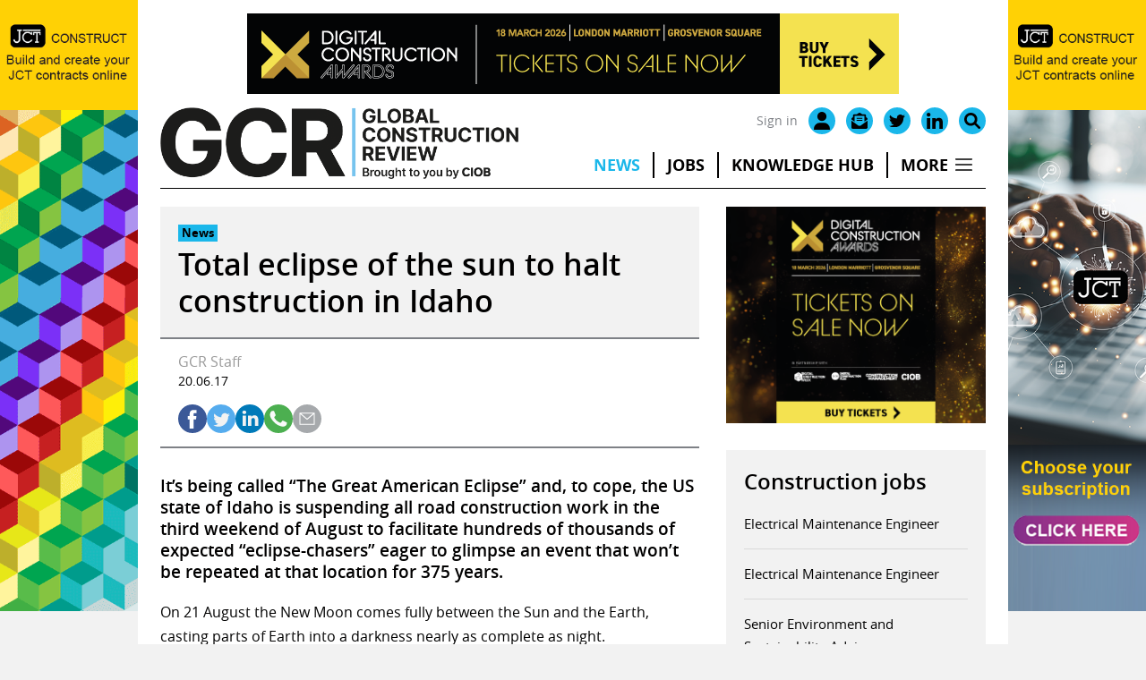

--- FILE ---
content_type: text/html; charset=UTF-8
request_url: https://www.globalconstructionreview.com/total-eclipse-sun-ha7lt-const7ruction-ida7ho/
body_size: 16820
content:
<!DOCTYPE html>
<html lang="en-GB">
<head>
	<meta charset="UTF-8">
	<link rel="profile" href="https://gmpg.org/xfn/11">
	<meta name='robots' content='index, follow, max-image-preview:large, max-snippet:-1, max-video-preview:-1' />

	<!-- This site is optimized with the Yoast SEO plugin v25.7 - https://yoast.com/wordpress/plugins/seo/ -->
	<title>Total eclipse of the sun to halt construction in Idaho - Global Construction Review</title>
<link data-rocket-preload as="style" href="https://fonts.googleapis.com/css2?family=Inter:wght@400;600;700&#038;display=swap" rel="preload">
<link href="https://fonts.googleapis.com/css2?family=Inter:wght@400;600;700&#038;display=swap" media="print" onload="this.media=&#039;all&#039;" rel="stylesheet">
<noscript><link rel="stylesheet" href="https://fonts.googleapis.com/css2?family=Inter:wght@400;600;700&#038;display=swap"></noscript>
	<link rel="canonical" href="https://www.globalconstructionreview.com/total-eclipse-sun-ha7lt-const7ruction-ida7ho/" />
	<meta property="og:locale" content="en_GB" />
	<meta property="og:type" content="article" />
	<meta property="og:title" content="Total eclipse of the sun to halt construction in Idaho - Global Construction Review" />
	<meta property="og:description" content="It&#8217;s being called &#8220;The Great American Eclipse&#8221; and, to cope, the US state of Idaho is suspending all road construction work in the third weekend of August to facilitate hundreds&hellip;" />
	<meta property="og:url" content="https://www.globalconstructionreview.com/total-eclipse-sun-ha7lt-const7ruction-ida7ho/" />
	<meta property="og:site_name" content="Global Construction Review" />
	<meta property="article:published_time" content="2017-06-20T10:06:00+00:00" />
	<meta property="og:image" content="https://www.globalconstructionreview.com/wp-content/uploads/2021/08/846eclipse.jpg" />
	<meta property="og:image:width" content="846" />
	<meta property="og:image:height" content="715" />
	<meta property="og:image:type" content="image/jpeg" />
	<meta name="author" content="electricbloomhosting" />
	<meta name="twitter:card" content="summary_large_image" />
	<meta name="twitter:creator" content="@globalconreview" />
	<meta name="twitter:site" content="@globalconreview" />
	<meta name="twitter:label1" content="Written by" />
	<meta name="twitter:data1" content="electricbloomhosting" />
	<meta name="twitter:label2" content="Estimated reading time" />
	<meta name="twitter:data2" content="2 minutes" />
	<script type="application/ld+json" class="yoast-schema-graph">{"@context":"https://schema.org","@graph":[{"@type":"NewsArticle","@id":"https://www.globalconstructionreview.com/total-eclipse-sun-ha7lt-const7ruction-ida7ho/#article","isPartOf":{"@id":"https://www.globalconstructionreview.com/total-eclipse-sun-ha7lt-const7ruction-ida7ho/"},"author":{"name":"electricbloomhosting","@id":"https://www.globalconstructionreview.com/#/schema/person/f715147b4fbf1261e405c1b15cdaf2d5"},"headline":"Total eclipse of the sun to halt construction in Idaho","datePublished":"2017-06-20T10:06:00+00:00","mainEntityOfPage":{"@id":"https://www.globalconstructionreview.com/total-eclipse-sun-ha7lt-const7ruction-ida7ho/"},"wordCount":419,"commentCount":0,"publisher":{"@id":"https://www.globalconstructionreview.com/#organization"},"image":{"@id":"https://www.globalconstructionreview.com/total-eclipse-sun-ha7lt-const7ruction-ida7ho/#primaryimage"},"thumbnailUrl":"https://www.globalconstructionreview.com/wp-content/uploads/2021/08/846eclipse.jpg","articleSection":["News"],"inLanguage":"en-GB","potentialAction":[{"@type":"CommentAction","name":"Comment","target":["https://www.globalconstructionreview.com/total-eclipse-sun-ha7lt-const7ruction-ida7ho/#respond"]}],"copyrightYear":"2017","copyrightHolder":{"@id":"https://www.globalconstructionreview.com/#organization"}},{"@type":"WebPage","@id":"https://www.globalconstructionreview.com/total-eclipse-sun-ha7lt-const7ruction-ida7ho/","url":"https://www.globalconstructionreview.com/total-eclipse-sun-ha7lt-const7ruction-ida7ho/","name":"Total eclipse of the sun to halt construction in Idaho - Global Construction Review","isPartOf":{"@id":"https://www.globalconstructionreview.com/#website"},"primaryImageOfPage":{"@id":"https://www.globalconstructionreview.com/total-eclipse-sun-ha7lt-const7ruction-ida7ho/#primaryimage"},"image":{"@id":"https://www.globalconstructionreview.com/total-eclipse-sun-ha7lt-const7ruction-ida7ho/#primaryimage"},"thumbnailUrl":"https://www.globalconstructionreview.com/wp-content/uploads/2021/08/846eclipse.jpg","datePublished":"2017-06-20T10:06:00+00:00","breadcrumb":{"@id":"https://www.globalconstructionreview.com/total-eclipse-sun-ha7lt-const7ruction-ida7ho/#breadcrumb"},"inLanguage":"en-GB","potentialAction":[{"@type":"ReadAction","target":["https://www.globalconstructionreview.com/total-eclipse-sun-ha7lt-const7ruction-ida7ho/"]}]},{"@type":"ImageObject","inLanguage":"en-GB","@id":"https://www.globalconstructionreview.com/total-eclipse-sun-ha7lt-const7ruction-ida7ho/#primaryimage","url":"https://www.globalconstructionreview.com/wp-content/uploads/2021/08/846eclipse.jpg","contentUrl":"https://www.globalconstructionreview.com/wp-content/uploads/2021/08/846eclipse.jpg","width":846,"height":715},{"@type":"BreadcrumbList","@id":"https://www.globalconstructionreview.com/total-eclipse-sun-ha7lt-const7ruction-ida7ho/#breadcrumb","itemListElement":[{"@type":"ListItem","position":1,"name":"Home","item":"https://www.globalconstructionreview.com/"},{"@type":"ListItem","position":2,"name":"Total eclipse of the sun to halt construction in Idaho"}]},{"@type":"WebSite","@id":"https://www.globalconstructionreview.com/#website","url":"https://www.globalconstructionreview.com/","name":"Global Construction Review","description":"","publisher":{"@id":"https://www.globalconstructionreview.com/#organization"},"potentialAction":[{"@type":"SearchAction","target":{"@type":"EntryPoint","urlTemplate":"https://www.globalconstructionreview.com/?s={search_term_string}"},"query-input":{"@type":"PropertyValueSpecification","valueRequired":true,"valueName":"search_term_string"}}],"inLanguage":"en-GB"},{"@type":"Organization","@id":"https://www.globalconstructionreview.com/#organization","name":"Global Construction Review","url":"https://www.globalconstructionreview.com/","logo":{"@type":"ImageObject","inLanguage":"en-GB","@id":"https://www.globalconstructionreview.com/#/schema/logo/image/","url":"https://www.globalconstructionreview.com/wp-content/uploads/2021/04/GCR_logo.png.pagespeed.ce_.MM7TaD7CTU.png","contentUrl":"https://www.globalconstructionreview.com/wp-content/uploads/2021/04/GCR_logo.png.pagespeed.ce_.MM7TaD7CTU.png","width":657,"height":300,"caption":"Global Construction Review"},"image":{"@id":"https://www.globalconstructionreview.com/#/schema/logo/image/"},"sameAs":["https://x.com/globalconreview","https://www.linkedin.com/company/the-chartered-institute-of-building-ciob/"]},{"@type":"Person","@id":"https://www.globalconstructionreview.com/#/schema/person/f715147b4fbf1261e405c1b15cdaf2d5","name":"electricbloomhosting","sameAs":["https://www.globalconstructionreview.com"]}]}</script>
	<!-- / Yoast SEO plugin. -->


<link href='https://fonts.gstatic.com' crossorigin rel='preconnect' />
<link rel="alternate" type="application/rss+xml" title="Global Construction Review &raquo; Feed" href="https://www.globalconstructionreview.com/feed/" />
<link rel="alternate" type="application/rss+xml" title="Global Construction Review &raquo; Comments Feed" href="https://www.globalconstructionreview.com/comments/feed/" />
<script type="text/javascript" id="wpp-js" src="https://www.globalconstructionreview.com/wp-content/plugins/wordpress-popular-posts/assets/js/wpp.min.js?ver=7.3.3" data-sampling="1" data-sampling-rate="2" data-api-url="https://www.globalconstructionreview.com/wp-json/wordpress-popular-posts" data-post-id="31916" data-token="7baa23a5ed" data-lang="0" data-debug="0"></script>
<style id='wp-img-auto-sizes-contain-inline-css' type='text/css'>
img:is([sizes=auto i],[sizes^="auto," i]){contain-intrinsic-size:3000px 1500px}
/*# sourceURL=wp-img-auto-sizes-contain-inline-css */
</style>
<style id='wp-block-library-inline-css' type='text/css'>
:root{--wp-block-synced-color:#7a00df;--wp-block-synced-color--rgb:122,0,223;--wp-bound-block-color:var(--wp-block-synced-color);--wp-editor-canvas-background:#ddd;--wp-admin-theme-color:#007cba;--wp-admin-theme-color--rgb:0,124,186;--wp-admin-theme-color-darker-10:#006ba1;--wp-admin-theme-color-darker-10--rgb:0,107,160.5;--wp-admin-theme-color-darker-20:#005a87;--wp-admin-theme-color-darker-20--rgb:0,90,135;--wp-admin-border-width-focus:2px}@media (min-resolution:192dpi){:root{--wp-admin-border-width-focus:1.5px}}.wp-element-button{cursor:pointer}:root .has-very-light-gray-background-color{background-color:#eee}:root .has-very-dark-gray-background-color{background-color:#313131}:root .has-very-light-gray-color{color:#eee}:root .has-very-dark-gray-color{color:#313131}:root .has-vivid-green-cyan-to-vivid-cyan-blue-gradient-background{background:linear-gradient(135deg,#00d084,#0693e3)}:root .has-purple-crush-gradient-background{background:linear-gradient(135deg,#34e2e4,#4721fb 50%,#ab1dfe)}:root .has-hazy-dawn-gradient-background{background:linear-gradient(135deg,#faaca8,#dad0ec)}:root .has-subdued-olive-gradient-background{background:linear-gradient(135deg,#fafae1,#67a671)}:root .has-atomic-cream-gradient-background{background:linear-gradient(135deg,#fdd79a,#004a59)}:root .has-nightshade-gradient-background{background:linear-gradient(135deg,#330968,#31cdcf)}:root .has-midnight-gradient-background{background:linear-gradient(135deg,#020381,#2874fc)}:root{--wp--preset--font-size--normal:16px;--wp--preset--font-size--huge:42px}.has-regular-font-size{font-size:1em}.has-larger-font-size{font-size:2.625em}.has-normal-font-size{font-size:var(--wp--preset--font-size--normal)}.has-huge-font-size{font-size:var(--wp--preset--font-size--huge)}.has-text-align-center{text-align:center}.has-text-align-left{text-align:left}.has-text-align-right{text-align:right}.has-fit-text{white-space:nowrap!important}#end-resizable-editor-section{display:none}.aligncenter{clear:both}.items-justified-left{justify-content:flex-start}.items-justified-center{justify-content:center}.items-justified-right{justify-content:flex-end}.items-justified-space-between{justify-content:space-between}.screen-reader-text{border:0;clip-path:inset(50%);height:1px;margin:-1px;overflow:hidden;padding:0;position:absolute;width:1px;word-wrap:normal!important}.screen-reader-text:focus{background-color:#ddd;clip-path:none;color:#444;display:block;font-size:1em;height:auto;left:5px;line-height:normal;padding:15px 23px 14px;text-decoration:none;top:5px;width:auto;z-index:100000}html :where(.has-border-color){border-style:solid}html :where([style*=border-top-color]){border-top-style:solid}html :where([style*=border-right-color]){border-right-style:solid}html :where([style*=border-bottom-color]){border-bottom-style:solid}html :where([style*=border-left-color]){border-left-style:solid}html :where([style*=border-width]){border-style:solid}html :where([style*=border-top-width]){border-top-style:solid}html :where([style*=border-right-width]){border-right-style:solid}html :where([style*=border-bottom-width]){border-bottom-style:solid}html :where([style*=border-left-width]){border-left-style:solid}html :where(img[class*=wp-image-]){height:auto;max-width:100%}:where(figure){margin:0 0 1em}html :where(.is-position-sticky){--wp-admin--admin-bar--position-offset:var(--wp-admin--admin-bar--height,0px)}@media screen and (max-width:600px){html :where(.is-position-sticky){--wp-admin--admin-bar--position-offset:0px}}

/*# sourceURL=wp-block-library-inline-css */
</style><style id='global-styles-inline-css' type='text/css'>
:root{--wp--preset--aspect-ratio--square: 1;--wp--preset--aspect-ratio--4-3: 4/3;--wp--preset--aspect-ratio--3-4: 3/4;--wp--preset--aspect-ratio--3-2: 3/2;--wp--preset--aspect-ratio--2-3: 2/3;--wp--preset--aspect-ratio--16-9: 16/9;--wp--preset--aspect-ratio--9-16: 9/16;--wp--preset--color--black: #000000;--wp--preset--color--cyan-bluish-gray: #abb8c3;--wp--preset--color--white: #ffffff;--wp--preset--color--pale-pink: #f78da7;--wp--preset--color--vivid-red: #cf2e2e;--wp--preset--color--luminous-vivid-orange: #ff6900;--wp--preset--color--luminous-vivid-amber: #fcb900;--wp--preset--color--light-green-cyan: #7bdcb5;--wp--preset--color--vivid-green-cyan: #00d084;--wp--preset--color--pale-cyan-blue: #8ed1fc;--wp--preset--color--vivid-cyan-blue: #0693e3;--wp--preset--color--vivid-purple: #9b51e0;--wp--preset--color--blue: #05306F;--wp--preset--color--grey: #FAFAFA;--wp--preset--gradient--vivid-cyan-blue-to-vivid-purple: linear-gradient(135deg,rgb(6,147,227) 0%,rgb(155,81,224) 100%);--wp--preset--gradient--light-green-cyan-to-vivid-green-cyan: linear-gradient(135deg,rgb(122,220,180) 0%,rgb(0,208,130) 100%);--wp--preset--gradient--luminous-vivid-amber-to-luminous-vivid-orange: linear-gradient(135deg,rgb(252,185,0) 0%,rgb(255,105,0) 100%);--wp--preset--gradient--luminous-vivid-orange-to-vivid-red: linear-gradient(135deg,rgb(255,105,0) 0%,rgb(207,46,46) 100%);--wp--preset--gradient--very-light-gray-to-cyan-bluish-gray: linear-gradient(135deg,rgb(238,238,238) 0%,rgb(169,184,195) 100%);--wp--preset--gradient--cool-to-warm-spectrum: linear-gradient(135deg,rgb(74,234,220) 0%,rgb(151,120,209) 20%,rgb(207,42,186) 40%,rgb(238,44,130) 60%,rgb(251,105,98) 80%,rgb(254,248,76) 100%);--wp--preset--gradient--blush-light-purple: linear-gradient(135deg,rgb(255,206,236) 0%,rgb(152,150,240) 100%);--wp--preset--gradient--blush-bordeaux: linear-gradient(135deg,rgb(254,205,165) 0%,rgb(254,45,45) 50%,rgb(107,0,62) 100%);--wp--preset--gradient--luminous-dusk: linear-gradient(135deg,rgb(255,203,112) 0%,rgb(199,81,192) 50%,rgb(65,88,208) 100%);--wp--preset--gradient--pale-ocean: linear-gradient(135deg,rgb(255,245,203) 0%,rgb(182,227,212) 50%,rgb(51,167,181) 100%);--wp--preset--gradient--electric-grass: linear-gradient(135deg,rgb(202,248,128) 0%,rgb(113,206,126) 100%);--wp--preset--gradient--midnight: linear-gradient(135deg,rgb(2,3,129) 0%,rgb(40,116,252) 100%);--wp--preset--font-size--small: 14px;--wp--preset--font-size--medium: 20px;--wp--preset--font-size--large: 24px;--wp--preset--font-size--x-large: 42px;--wp--preset--font-size--normal: 20px;--wp--preset--spacing--20: 0.44rem;--wp--preset--spacing--30: 0.67rem;--wp--preset--spacing--40: 1rem;--wp--preset--spacing--50: 1.5rem;--wp--preset--spacing--60: 2.25rem;--wp--preset--spacing--70: 3.38rem;--wp--preset--spacing--80: 5.06rem;--wp--preset--shadow--natural: 6px 6px 9px rgba(0, 0, 0, 0.2);--wp--preset--shadow--deep: 12px 12px 50px rgba(0, 0, 0, 0.4);--wp--preset--shadow--sharp: 6px 6px 0px rgba(0, 0, 0, 0.2);--wp--preset--shadow--outlined: 6px 6px 0px -3px rgb(255, 255, 255), 6px 6px rgb(0, 0, 0);--wp--preset--shadow--crisp: 6px 6px 0px rgb(0, 0, 0);}:where(.is-layout-flex){gap: 0.5em;}:where(.is-layout-grid){gap: 0.5em;}body .is-layout-flex{display: flex;}.is-layout-flex{flex-wrap: wrap;align-items: center;}.is-layout-flex > :is(*, div){margin: 0;}body .is-layout-grid{display: grid;}.is-layout-grid > :is(*, div){margin: 0;}:where(.wp-block-columns.is-layout-flex){gap: 2em;}:where(.wp-block-columns.is-layout-grid){gap: 2em;}:where(.wp-block-post-template.is-layout-flex){gap: 1.25em;}:where(.wp-block-post-template.is-layout-grid){gap: 1.25em;}.has-black-color{color: var(--wp--preset--color--black) !important;}.has-cyan-bluish-gray-color{color: var(--wp--preset--color--cyan-bluish-gray) !important;}.has-white-color{color: var(--wp--preset--color--white) !important;}.has-pale-pink-color{color: var(--wp--preset--color--pale-pink) !important;}.has-vivid-red-color{color: var(--wp--preset--color--vivid-red) !important;}.has-luminous-vivid-orange-color{color: var(--wp--preset--color--luminous-vivid-orange) !important;}.has-luminous-vivid-amber-color{color: var(--wp--preset--color--luminous-vivid-amber) !important;}.has-light-green-cyan-color{color: var(--wp--preset--color--light-green-cyan) !important;}.has-vivid-green-cyan-color{color: var(--wp--preset--color--vivid-green-cyan) !important;}.has-pale-cyan-blue-color{color: var(--wp--preset--color--pale-cyan-blue) !important;}.has-vivid-cyan-blue-color{color: var(--wp--preset--color--vivid-cyan-blue) !important;}.has-vivid-purple-color{color: var(--wp--preset--color--vivid-purple) !important;}.has-black-background-color{background-color: var(--wp--preset--color--black) !important;}.has-cyan-bluish-gray-background-color{background-color: var(--wp--preset--color--cyan-bluish-gray) !important;}.has-white-background-color{background-color: var(--wp--preset--color--white) !important;}.has-pale-pink-background-color{background-color: var(--wp--preset--color--pale-pink) !important;}.has-vivid-red-background-color{background-color: var(--wp--preset--color--vivid-red) !important;}.has-luminous-vivid-orange-background-color{background-color: var(--wp--preset--color--luminous-vivid-orange) !important;}.has-luminous-vivid-amber-background-color{background-color: var(--wp--preset--color--luminous-vivid-amber) !important;}.has-light-green-cyan-background-color{background-color: var(--wp--preset--color--light-green-cyan) !important;}.has-vivid-green-cyan-background-color{background-color: var(--wp--preset--color--vivid-green-cyan) !important;}.has-pale-cyan-blue-background-color{background-color: var(--wp--preset--color--pale-cyan-blue) !important;}.has-vivid-cyan-blue-background-color{background-color: var(--wp--preset--color--vivid-cyan-blue) !important;}.has-vivid-purple-background-color{background-color: var(--wp--preset--color--vivid-purple) !important;}.has-black-border-color{border-color: var(--wp--preset--color--black) !important;}.has-cyan-bluish-gray-border-color{border-color: var(--wp--preset--color--cyan-bluish-gray) !important;}.has-white-border-color{border-color: var(--wp--preset--color--white) !important;}.has-pale-pink-border-color{border-color: var(--wp--preset--color--pale-pink) !important;}.has-vivid-red-border-color{border-color: var(--wp--preset--color--vivid-red) !important;}.has-luminous-vivid-orange-border-color{border-color: var(--wp--preset--color--luminous-vivid-orange) !important;}.has-luminous-vivid-amber-border-color{border-color: var(--wp--preset--color--luminous-vivid-amber) !important;}.has-light-green-cyan-border-color{border-color: var(--wp--preset--color--light-green-cyan) !important;}.has-vivid-green-cyan-border-color{border-color: var(--wp--preset--color--vivid-green-cyan) !important;}.has-pale-cyan-blue-border-color{border-color: var(--wp--preset--color--pale-cyan-blue) !important;}.has-vivid-cyan-blue-border-color{border-color: var(--wp--preset--color--vivid-cyan-blue) !important;}.has-vivid-purple-border-color{border-color: var(--wp--preset--color--vivid-purple) !important;}.has-vivid-cyan-blue-to-vivid-purple-gradient-background{background: var(--wp--preset--gradient--vivid-cyan-blue-to-vivid-purple) !important;}.has-light-green-cyan-to-vivid-green-cyan-gradient-background{background: var(--wp--preset--gradient--light-green-cyan-to-vivid-green-cyan) !important;}.has-luminous-vivid-amber-to-luminous-vivid-orange-gradient-background{background: var(--wp--preset--gradient--luminous-vivid-amber-to-luminous-vivid-orange) !important;}.has-luminous-vivid-orange-to-vivid-red-gradient-background{background: var(--wp--preset--gradient--luminous-vivid-orange-to-vivid-red) !important;}.has-very-light-gray-to-cyan-bluish-gray-gradient-background{background: var(--wp--preset--gradient--very-light-gray-to-cyan-bluish-gray) !important;}.has-cool-to-warm-spectrum-gradient-background{background: var(--wp--preset--gradient--cool-to-warm-spectrum) !important;}.has-blush-light-purple-gradient-background{background: var(--wp--preset--gradient--blush-light-purple) !important;}.has-blush-bordeaux-gradient-background{background: var(--wp--preset--gradient--blush-bordeaux) !important;}.has-luminous-dusk-gradient-background{background: var(--wp--preset--gradient--luminous-dusk) !important;}.has-pale-ocean-gradient-background{background: var(--wp--preset--gradient--pale-ocean) !important;}.has-electric-grass-gradient-background{background: var(--wp--preset--gradient--electric-grass) !important;}.has-midnight-gradient-background{background: var(--wp--preset--gradient--midnight) !important;}.has-small-font-size{font-size: var(--wp--preset--font-size--small) !important;}.has-medium-font-size{font-size: var(--wp--preset--font-size--medium) !important;}.has-large-font-size{font-size: var(--wp--preset--font-size--large) !important;}.has-x-large-font-size{font-size: var(--wp--preset--font-size--x-large) !important;}
/*# sourceURL=global-styles-inline-css */
</style>

<style id='classic-theme-styles-inline-css' type='text/css'>
/*! This file is auto-generated */
.wp-block-button__link{color:#fff;background-color:#32373c;border-radius:9999px;box-shadow:none;text-decoration:none;padding:calc(.667em + 2px) calc(1.333em + 2px);font-size:1.125em}.wp-block-file__button{background:#32373c;color:#fff;text-decoration:none}
/*# sourceURL=/wp-includes/css/classic-themes.min.css */
</style>
<link rel='stylesheet' id='wpa-css-css' href='https://www.globalconstructionreview.com/wp-content/plugins/honeypot/includes/css/wpa.css?ver=2.2.05' type='text/css' media='all' />
<link rel='stylesheet' id='wordpress-popular-posts-css-css' href='https://www.globalconstructionreview.com/wp-content/plugins/wordpress-popular-posts/assets/css/wpp.css?ver=7.3.3' type='text/css' media='all' />
<link rel='stylesheet' id='fancybox-css' href='https://www.globalconstructionreview.com/wp-content/themes/base/assets/css/fancybox-core.css?ver=6.9' type='text/css' media='all' />
<link rel='stylesheet' id='aos-css' href='https://www.globalconstructionreview.com/wp-content/themes/base/assets/css/aos.css?ver=6.9' type='text/css' media='all' />
<link rel='stylesheet' id='tiny-slider-css' href='https://www.globalconstructionreview.com/wp-content/themes/base/assets/css/tiny-slider.css?ver=6.9' type='text/css' media='all' />
<link rel='stylesheet' id='ea-style-css' href='https://www.globalconstructionreview.com/wp-content/themes/base/assets/css/main.css?ver=1688554283' type='text/css' media='all' />
<link rel='stylesheet' id='child-theme-css-css' href='https://www.globalconstructionreview.com/wp-content/themes/base-child/style.css?ver=1760955903' type='text/css' media='all' />
<script type="text/javascript" src="https://www.globalconstructionreview.com/wp-includes/js/jquery/jquery.min.js?ver=3.7.1" id="jquery-core-js"></script>
<link rel="https://api.w.org/" href="https://www.globalconstructionreview.com/wp-json/" /><link rel="alternate" title="JSON" type="application/json" href="https://www.globalconstructionreview.com/wp-json/wp/v2/posts/31916" /><link rel="preconnect" href="https://cdnjs.cloudflare.com">            <style id="wpp-loading-animation-styles">@-webkit-keyframes bgslide{from{background-position-x:0}to{background-position-x:-200%}}@keyframes bgslide{from{background-position-x:0}to{background-position-x:-200%}}.wpp-widget-block-placeholder,.wpp-shortcode-placeholder{margin:0 auto;width:60px;height:3px;background:#dd3737;background:linear-gradient(90deg,#dd3737 0%,#571313 10%,#dd3737 100%);background-size:200% auto;border-radius:3px;-webkit-animation:bgslide 1s infinite linear;animation:bgslide 1s infinite linear}</style>
            <meta charset="UTF-8"><meta name="viewport" content="width=device-width, initial-scale=1"><link rel="profile" href="https://gmpg.org/xfn/11"><link rel="pingback" href="https://www.globalconstructionreview.com/xmlrpc.php">    <link rel="icon" href="https://www.globalconstructionreview.com/wp-content/uploads/2022/07/cropped-GCR-favicon_compressed-32x32.png" sizes="32x32" />
<link rel="icon" href="https://www.globalconstructionreview.com/wp-content/uploads/2022/07/cropped-GCR-favicon_compressed-192x192.png" sizes="192x192" />
<link rel="apple-touch-icon" href="https://www.globalconstructionreview.com/wp-content/uploads/2022/07/cropped-GCR-favicon_compressed-180x180.png" />
<meta name="msapplication-TileImage" content="https://www.globalconstructionreview.com/wp-content/uploads/2022/07/cropped-GCR-favicon_compressed-270x270.png" />
	<link rel="preconnect" href="https://fonts.gstatic.com" crossorigin>
 

<!-- Google Tag Manager -->
<script>(function(w,d,s,l,i){w[l]=w[l]||[];w[l].push({'gtm.start':
new Date().getTime(),event:'gtm.js'});var f=d.getElementsByTagName(s)[0],
j=d.createElement(s),dl=l!='dataLayer'?'&l='+l:'';j.async=true;j.src=
'https://www.googletagmanager.com/gtm.js?id='+i+dl;f.parentNode.insertBefore(j,f);
})(window,document,'script','dataLayer','GTM-PXW2JLS');</script>
<!-- End Google Tag Manager -->

<!-- Global site tag (gtag.js) - Google Analytics -->
<script async src="https://www.googletagmanager.com/gtag/js?id=UA-367605-6"></script>
<script>
  window.dataLayer = window.dataLayer || [];
  function gtag(){dataLayer.push(arguments);}
  gtag('js', new Date());

  gtag('config', 'UA-367605-6');
</script>

<!-- Google tag GA4 (gtag.js) -->
<script async src="https://www.googletagmanager.com/gtag/js?id=G-JZLCV1TZP7"></script>
<script>
  window.dataLayer = window.dataLayer || [];
  function gtag(){dataLayer.push(arguments);}
  gtag('js', new Date());

  gtag('config', 'G-JZLCV1TZP7');
</script>
<!-- End GA4 -->	<!--[if (lt IE 9)]><script src="https://cdnjs.cloudflare.com/ajax/libs/tiny-slider/2.9.3/min/tiny-slider.helper.ie8.js"></script><![endif]-->
<meta name="generator" content="WP Rocket 3.19.3" data-wpr-features="wpr_image_dimensions wpr_preload_links wpr_desktop" /></head>

<body class="wp-singular post-template-default single single-post postid-31916 single-format-standard wp-embed-responsive wp-theme-base wp-child-theme-base-child user-registration-page">
<!-- Google Tag Manager (noscript) -->
<noscript><iframe src="https://www.googletagmanager.com/ns.html?id=GTM-PXW2JLS"
height="0" width="0" style="display:none;visibility:hidden"></iframe></noscript>
<!-- End Google Tag Manager (noscript) --> 
		<a class="skip-link screen-reader-text" href="#main-content">Skip to content</a>

<div data-rocket-location-hash="bbfb4a35cd2becac9a1d2f700764fa0f" class="ad-container-fireplace">
<div data-rocket-location-hash="0d4f508b004542f3317a55c7cd2a7844" class="ad-container ad-container-fireplace-left"><ins data-revive-zoneid="40" data-revive-id="e9d126c914e0a94bda887430ad4165e1"></ins></div>
<div data-rocket-location-hash="18d955e4d6630a1d3c501d5e941d7b4f" class="ad-container ad-container-fireplace-right"><ins data-revive-zoneid="41" data-revive-id="e9d126c914e0a94bda887430ad4165e1"></ins></div>
</div>

        
	<header data-rocket-location-hash="b30dfc7c3774a7a81ea8eff681db30ac" id="masthead" class="site-header">
		<div data-rocket-location-hash="503f682286e6bda73854cb1eb31fd323" class="inside-header">
							    <script type="text/javascript">
jQuery(document).ready(function(){
 jQuery('.header-search-icon').click(function() {
   jQuery('.search-header-container').toggleClass('search-active');
  });
});

jQuery(document).ready(function(){
 jQuery('#menu-item-1511').click(function() {
 	jQuery('#menu-item-1511').toggleClass('more-active');
   jQuery('.more-header-container').toggleClass('more-active');
  });
});

jQuery(document).ready(function(){
 jQuery('#menu-item-53202').click(function() {
 	jQuery('#menu-item-53202').toggleClass('more-active');
   jQuery('.more-header-container').toggleClass('more-active');
  });
});

jQuery(document).ready(function(){
jQuery(window).scroll(function() {
	 
    if (jQuery(this).scrollTop() > 34){  
        jQuery('.ad-container-fireplace').addClass("adscroll");
    }
    else{
        jQuery('.ad-container-fireplace').removeClass("adscroll");
    }
});
});
</script>

<div data-rocket-location-hash="f2243b37dfc920a084dc5255d0ba985b" class="block-inner top-fireplace">
<div class="ad-container ad-container-fireplace-top"></div>
</div>

<div data-rocket-location-hash="9638b8edd0577ea45e3525f0ea25d568" class="block-inner heading-menu-container">
	<div class="head-ads-container header-column">
	           	<div class="ad-container ad-container-728-leaderboard">
<ins data-revive-zoneid="2" data-revive-id="e9d126c914e0a94bda887430ad4165e1"></ins>
</div>
	</div>

<div class="header-column icon-mobile-container">
		<div class="header-icon-container">
			<ul class="header-icons">
									<li class="register-login"><a href="/my-account/" aria-label="site login">Sign in</a></li>
								<li class="my-account"><a href="/my-account/" aria-label="my account"><img width="82" height="81" src="/wp-content/uploads/2021/04/login-icon.png" alt=""></a></li>
				<li class="header-search-icon"><a href="#" aria-label="Search" type="search-form"><img width="79" height="79" src="/wp-content/uploads/2021/04/search-icon.png" alt=""></a></li>
			</ul>
		</div>
</div>

<div class="header-column logo-menu-container">
	<div class="header-column header-logo-container">
		
					<a href="https://www.globalconstructionreview.com"><img width="1473" height="294" src="https://www.globalconstructionreview.com/wp-content/uploads/2022/08/gcr-logo-cropped.png" alt="Global Construction Review" /></a>
			</div>
	<div class="header-column menu-container">
		<div class="header-icon-container">
			<ul class="header-icons">
									<li class="register-login"><a href="/my-account/" aria-label="site login">Sign in</a></li>
								<li class="header-icon"><a href="/my-account/" aria-label="my account"><img width="448" height="511" src="/wp-content/uploads/2022/07/user-icon-black.svg" alt=""></a></li>
				<li class="header-icon"><a href="/newsletter/" rel="noopener" aria-label="Email"><img width="512" height="512" src="/wp-content/uploads/2022/07/mail-icon-black.svg" alt=""></a></li>
				<li class="header-icon"><a href="https://twitter.com/globalconreview" rel="noopener" aria-label="Twitter" target="_blank"><img width="511" height="415" src="/wp-content/uploads/2022/07/twitter-logo-black.svg" alt=""></a></li>
				<li class="header-icon"><a href="https://www.linkedin.com/company/global-construction-review/" rel="noopener" aria-label="LinkedIn" target="_blank"><img width="448" height="447" src="/wp-content/uploads/2022/07/linkedin-logo-black.svg" alt=""></a></li>
				<li class="header-search-icon header-icon"><a href="#" aria-label="Search" type="search-form"><img width="511" height="512" src="/wp-content/uploads/2022/07/search-icon-black.svg" alt=""></a></li>
			</ul>
		</div>
					<div class="menu-primary-menu-container"><ul id="menu-primary-menu" class="menu"><li id="menu-item-662" class="menu-item current-post-ancestor current-menu-parent current-post-parent"><a href="https://www.globalconstructionreview.com/category/news/">News</a></li>
<li id="menu-item-57477" class="menu-item"><a target="_blank" href="https://ciobjobs.com/?_gl=1*1ofa314*_ga*MjA3NzI1OTc2MS4xNjQ4MDM3MjQw*_ga_F61MZQDHYK*MTY2MjcyOTI2Ny4zMC4wLjE2NjI3MjkyNjcuMC4wLjA.">Jobs</a></li>
<li id="menu-item-69976" class="menu-item"><a href="https://www.globalconstructionreview.com/category/machinery/">Machinery</a></li>
<li id="menu-item-70749" class="menu-item"><a href="https://www.globalconstructionreview.com/category/knowledge-hub/">Knowledge Hub</a></li>
<li id="menu-item-663" class="menu-item"><a href="https://www.globalconstructionreview.com/category/perspectives/">Perspectives</a></li>
<li id="menu-item-1511" class="menu-item"><a href="#">More</a></li>
</ul></div>		
<div class="mobile-inline-icons">
<ul>
<li class="my-account"><a href="/my-account/" aria-label="my account"><img width="82" height="81" src="/wp-content/uploads/2021/04/login-icon.png" alt=""></a></li>
<li class="header-search-icon"><a href="#" aria-label="Search" type="search-form"><img width="79" height="79" src="/wp-content/uploads/2021/04/search-icon.png" alt=""></a></li>
</ul>
</div>

		<div class="menu-icon mobile-menu-icon">
			<div class="button_container" id="toggle">
<div class="mobile-menu-wrap">
<span class="top"></span>
<span class="middle"></span>
<span class="bottom"></span>
</div>
      		</div>
		</div>
		<div class="menu-wrap mobile-menu-container">
			<div class="menu-container-inner">
									<div class="menu-mobile-menu-container"><ul id="menu-mobile-menu" class="menu"><li id="menu-item-695" class="menu-item current-post-ancestor current-menu-parent current-post-parent"><a href="https://www.globalconstructionreview.com/category/news/">News</a></li>
<li id="menu-item-57476" class="menu-item"><a target="_blank" href="https://ciobjobs.com/?_gl=1*1ofa314*_ga*MjA3NzI1OTc2MS4xNjQ4MDM3MjQw*_ga_F61MZQDHYK*MTY2MjcyOTI2Ny4zMC4wLjE2NjI3MjkyNjcuMC4wLjA.">Jobs</a></li>
<li id="menu-item-69978" class="menu-item"><a href="https://www.globalconstructionreview.com/category/machinery/">Machinery</a></li>
<li id="menu-item-692" class="menu-item"><a href="https://www.globalconstructionreview.com/category/companies/">Companies</a></li>
<li id="menu-item-693" class="menu-item"><a href="https://www.globalconstructionreview.com/category/innovation/">Innovation</a></li>
<li id="menu-item-694" class="menu-item"><a href="https://www.globalconstructionreview.com/category/markets/">Markets</a></li>
<li id="menu-item-696" class="menu-item"><a href="https://www.globalconstructionreview.com/category/perspectives/">Perspectives</a></li>
<li id="menu-item-697" class="menu-item"><a href="https://www.globalconstructionreview.com/category/projects/">Projects</a></li>
<li id="menu-item-698" class="menu-item"><a href="https://www.globalconstructionreview.com/category/trends/">Trends</a></li>
<li id="menu-item-69979" class="menu-item"><a href="https://www.globalconstructionreview.com/category/video/">Video</a></li>
<li id="menu-item-64895" class="menu-item"><a href="https://www.globalconstructionreview.com/category/knowledge-hub/">Knowledge Hub</a></li>
</ul></div>								<div class="mobile-menu-top">
					
<form role="search" method="get" class="search-form" action="https://www.globalconstructionreview.com/">
	<label>
		<span class="screen-reader-text">Search for</span>
		<input type="search" class="search-field" placeholder="Search&hellip;" value="" name="s" title="Search for" />
	</label>
	<button type="submit" class="search-submit">Submit</button>
</form>
				</div>
				<div class="mobile-menu-bottom">
					<ul id="menu-mobile-menu-bottom" class="menu">
						<li><a href="/my-account/" aria-label="my account">My Account</a></li>
						<li class="menu-item"><a href="/newsletter/">Newsletter</a></li>
						<li class="menu-item"><a href="/advertising/">Advertise</a></li>
						<li class="menu-item"><a href="/contact-us/">Contact Us</a></li>
					</ul>
				</div>
				<div class="mobile-menu-bottom-social">
					<ul id="menu-mobile-menu-bottom-social" class="menu">
						<li class="menu-item"><a href="https://twitter.com/globalconreview" rel="noopener" aria-label="Twitter" target="_blank"><img width="511" height="415" src="/wp-content/uploads/2022/07/twitter-logo-white.svg" alt=""><span>Twitter</span></a></li>
						<li class="menu-item"><a href="https://www.linkedin.com/company/global-construction-review/" rel="noopener" aria-label="LinkedIn" target="_blank"><img width="448" height="447" src="/wp-content/uploads/2022/07/linkedin-logo-white.svg" alt=""><span>LinkedIn</span></a></li>
					</ul>
				</div>

			</div>
		</div>

	</div>
</div>
<div class="header-column search-header-container">
	<div class="header-column search-header-inner">	
		
<form role="search" method="get" class="search-form" action="https://www.globalconstructionreview.com/">
	<label>
		<span class="screen-reader-text">Search for</span>
		<input type="search" class="search-field" placeholder="Search&hellip;" value="" name="s" title="Search for" />
	</label>
	<button type="submit" class="search-submit">Submit</button>
</form>
	</div>
</div>
<div class="header-column more-header-container">
	<div class="header-column more-header-inner">
					<div class="menu-more-menu-container"><ul id="menu-more-menu" class="menu"><li id="menu-item-70757" class="menu-item"><a href="https://www.globalconstructionreview.com/category/knowledge-hub/">Knowledge Hub</a></li>
<li id="menu-item-69986" class="menu-item"><a href="https://www.globalconstructionreview.com/category/machinery/">Machinery</a></li>
<li id="menu-item-50878" class="menu-item"><a href="https://www.globalconstructionreview.com/category/perspectives/">Perspectives</a></li>
<li id="menu-item-50877" class="menu-item"><a href="https://www.globalconstructionreview.com/category/projects/">Projects</a></li>
<li id="menu-item-50876" class="menu-item"><a href="https://www.globalconstructionreview.com/category/trends/">Trends</a></li>
<li id="menu-item-69977" class="menu-item"><a href="https://www.globalconstructionreview.com/category/video/">Video</a></li>
<li id="menu-item-1509" class="menu-item"><a href="https://www.globalconstructionreview.com/category/innovation/">Innovation</a></li>
<li id="menu-item-1510" class="menu-item"><a href="https://www.globalconstructionreview.com/category/companies/">Companies</a></li>
<li id="menu-item-57478" class="menu-item"><a href="https://www.globalconstructionreview.com/category/markets/">Markets</a></li>
</ul></div>				<div class="more-bottom-column">
			<div class="more-column">
				<div class="more-column-head">
					<img width="81" height="80" src="/wp-content/uploads/2021/04/email-icon.png" alt="">
				<a href="/newsletter/">
					<strong>Newsletter</strong>
				</a>
				</div>
					<p class="more-column-para">Sign up to the GCR newsletter for free, delivered direct to your inbox.</p>
			</div>
			<div class="more-column">
				<div class="more-column-head">
				<img width="512" height="401" src="/wp-content/uploads/2021/04/megaphone-new.svg" alt="">
				<a href="/advertising/">
					<strong>Advertise</strong>
				</a>
				</div>
					<p class="more-column-para">Reach 97,000 UK and global construction experts.</p>
			</div>
		</div>
	</div>
</div>

		
	
</div>					</div><!-- .inside-header -->
	</header>

	<div data-rocket-location-hash="2bcebebf6ee094f1987bbcedea2681b0" id="page" class="page-container">
		<div data-rocket-location-hash="5e9ce367786498c34aa372078f8d928c" id="main-content" class="site-content">

	<div data-rocket-location-hash="3631ca6672abfea0692e5f8eea5f7a8a" id="primary" class="content-area">
		<main class="site-main" role="main">
			<article id="post-31916" class="type-post hentry">
	<div class="inside-article">
		<div class="entry-content" itemprop="text">
			<div class="post-title-meta-block">
				<div class="post-title-meta-block-inner">
                    <div class="post-categories"><span>News</span></div>				<h1>Total eclipse of the sun to halt construction in Idaho</h1>
			</div>
		</div>
<div class="post-content-author-share">
<div class="post-content-author-share-inner">	
			<div class="post-author-container">

<div class="post-author-byline-date-wrap">
			<div class="author-name">GCR Staff</div>
	
				<div class="post-date"><time datetime="2017-06-20T11:06:00+01:00" itemprop="datePublished">20.06.17</time></div>
	</div>
			</div>
			<div class="post-sharing-icons post-sharing-icons-top">
				<ul class="share-buttons">
  <li><a href="https://www.facebook.com/sharer/sharer.php?u=https%3A%2F%2Fwww.globalconstructionreview.com&quote=" title="Share on Facebook" target="_blank" rel="noopener" onclick="window.open('https://www.facebook.com/sharer/sharer.php?u=' + encodeURIComponent(document.URL) + '&quote=' + encodeURIComponent(document.URL)); return false;"><img width="112" height="112" alt="Share on Facebook" src="/wp-content/themes/base/assets/icons/social/sharing/round-colour/facebook.svg" /></a></li>
  <li><a href="https://twitter.com/intent/tweet?source=https%3A%2F%2Fwww.globalconstructionreview.com&text=:%20https%3A%2F%2Fwww.globalconstructionreview.com&via=globalconreview" target="_blank" rel="noopener" title="Tweet" onclick="window.open('https://twitter.com/intent/tweet?text=' + encodeURIComponent(document.title) + ':%20'  + encodeURIComponent(document.URL)); return false;"><img width="112" height="112" alt="Tweet" src="/wp-content/themes/base/assets/icons/social/sharing/round-colour/twitter.svg" /></a></li>
  <li><a href="https://www.linkedin.com/shareArticle?url=https://www.globalconstructionreview.com/total-eclipse-sun-ha7lt-const7ruction-ida7ho/" onclick="window.open(this.href, '', 'width=600,height=600'); return false;" rel="noopener" title="Share on LinkedIn"><img width="112" height="112" alt="Share on LinkedIn" src="/wp-content/themes/base/assets/icons/social/sharing/round-colour/linkedin.svg" /></a></li>
   <li><a href="https://wa.me/?text=" title="Share on WhatsApp" target="_blank" rel="noopener" onclick="window.open('https://wa.me/?text=' + encodeURIComponent(document.URL)); return false;"><img width="512" height="512" alt="WhatsApp" src="/wp-content/themes/base/assets/icons/social/sharing/round-colour/whatsapp.svg" /></a></li>
  <li><a href="/cdn-cgi/l/email-protection#310e4244535b5452450c17535e55480c0b14030159454541421402701403771403774646461f565d5e53505d525e5f424543445245585e5f4354475854461f525e5c" rel="noopener" title="Send email" onclick="window.open('mailto:?subject=' + encodeURIComponent(document.title) + '&body=' +  encodeURIComponent(document.URL)); return false;"><img width="448" height="448" alt="Send email" src="/wp-content/themes/base/assets/icons/social/sharing/round-colour/email.svg" /></a></li>
</ul>
			</div>
</div>
</div>

<div class="post-content-wrap">
	
<div class="post-content-left-container"></div>

<div class="post-content-inner">
			<h3>It&#8217;s being called &#8220;The Great American Eclipse&#8221; and, to cope, the US state of Idaho is suspending all road construction work in the third weekend of August to facilitate hundreds of thousands of expected &#8220;eclipse-chasers&#8221; eager to glimpse an event that won&#8217;t be repeated at that location for 375 years.</h3>
<p>On 21 August the New Moon comes fully between the Sun and the Earth, casting parts of Earth into a darkness nearly as complete as night.</p>
<p>On this occasion the moon&#8217;s umbra &#8211; the darkest part of its shadow &#8211; will cut an ominous, narrow path across the whole of the US, with selected sites named by NASA as optimum viewing sites.</p>
<p>One of those on the so-called &#8220;path of totality&#8221; is the city of Idaho Falls, in the northwestern state of Idaho, and the city has risen to the occasion by putting on duck races, a country music concert and scores of other events to cater for up to <a href="https://www.idahofallsidaho.gov/1024/Eclipse-2017" target="_blank" rel="noopener">500,000</a> out-of-state visitors.</p>
<p>The real attraction, though, will be the celestial manoeuvrings, with event boosters promising that observers in Idaho will be treated to a full one minute and 41 seconds of &#8220;totality&#8221;.</p>
<p>As exciting as this is for sky-gazers, it means headaches for highways officials, with the department of transportation warning that the eclipse could impact eastern Idaho&#8217;s highway system more than any event in recent history.</p>
<p>For that reason it has decided to suspend construction projects and maintenance on most highways during eclipse weekend. Officials also are developing an incident response plan and identifying potential highway bottlenecks.</p>
<p>&#8220;Coordinating will ensure eclipse-chasers are safe, their needs are attended to and traffic flows well,&#8221; spokesman Bruce King <a href="http://www.postregister.com/articles/solar-eclipse-featured-news/2017/06/15/itd-prepares-eclipse-weekend" target="_blank" rel="noopener">told</a> local newspaper <em>The Post Register</em>.</p>
<p>He added: &#8220;The more traffic you have on the state highway system the more potential there is for congestion, and the more congestion there is the more risk of accidents, therefore we want to minimize any impediments to safe travel.&#8221;</p>
<p>The issue is serious enough that, to get ready, officials are holding monthly planning meetings with law enforcement agencies.</p>
<p>The 21 August total solar eclipse is somewhat unique in that the &#8220;path of totality&#8221; crosses such a densely populated land mass. Most of the paths hit ocean.</p>
<p>In July 2019 a total eclipse will be visible for a short period in southern South America, as it will again in December 2021. In April 2023 one will cross northern Australia.</p>
<p><em>Image shows a partial solar eclipse in 2014, Minneapolis (Tomruen/Creative Commons)</em></p>
</div>




</div>
			<div class="post-sharing-icons post-sharing-icons-bottom">
									<ul class="share-buttons">
  <li><a href="https://www.facebook.com/sharer/sharer.php?u=https%3A%2F%2Fwww.globalconstructionreview.com&quote=" title="Share on Facebook" target="_blank" rel="noopener" onclick="window.open('https://www.facebook.com/sharer/sharer.php?u=' + encodeURIComponent(document.URL) + '&quote=' + encodeURIComponent(document.URL)); return false;"><img width="112" height="112" alt="Share on Facebook" src="/wp-content/themes/base/assets/icons/social/sharing/round-colour/facebook.svg" /></a></li>
  <li><a href="https://twitter.com/intent/tweet?source=https%3A%2F%2Fwww.globalconstructionreview.com&text=:%20https%3A%2F%2Fwww.globalconstructionreview.com&via=globalconreview" target="_blank" rel="noopener" title="Tweet" onclick="window.open('https://twitter.com/intent/tweet?text=' + encodeURIComponent(document.title) + ':%20'  + encodeURIComponent(document.URL)); return false;"><img width="112" height="112" alt="Tweet" src="/wp-content/themes/base/assets/icons/social/sharing/round-colour/twitter.svg" /></a></li>
  <li><a href="https://www.linkedin.com/shareArticle?url=https://www.globalconstructionreview.com/total-eclipse-sun-ha7lt-const7ruction-ida7ho/" onclick="window.open(this.href, '', 'width=600,height=600'); return false;" rel="noopener" title="Share on LinkedIn"><img width="112" height="112" alt="Share on LinkedIn" src="/wp-content/themes/base/assets/icons/social/sharing/round-colour/linkedin.svg" /></a></li>
   <li><a href="https://wa.me/?text=" title="Share on WhatsApp" target="_blank" rel="noopener" onclick="window.open('https://wa.me/?text=' + encodeURIComponent(document.URL)); return false;"><img width="512" height="512" alt="WhatsApp" src="/wp-content/themes/base/assets/icons/social/sharing/round-colour/whatsapp.svg" /></a></li>
  <li><a href="/cdn-cgi/l/email-protection#99a6eaecfbf3fcfaeda4bffbf6fde0a4a3bcaba9f1edede9eabcaad8bcabdfbcabdfeeeeeeb7fef5f6fbf8f5faf6f7eaedebecfaedf0f6f7ebfceff0fceeb7faf6f4" rel="noopener" title="Send email" onclick="window.open('mailto:?subject=' + encodeURIComponent(document.title) + '&body=' +  encodeURIComponent(document.URL)); return false;"><img width="448" height="448" alt="Send email" src="/wp-content/themes/base/assets/icons/social/sharing/round-colour/email.svg" /></a></li>
</ul>
				<div class="story-for-cm">Story for GCR? Get in touch via email: <a href="/cdn-cgi/l/email-protection#680f04070a0904450b07061b1c1a1d0b1c010706451a0d1e010d1f28091c0705181d0a04011b0001060f460b07461d03"><span class="__cf_email__" data-cfemail="2a4d4645484b4607494544595e585f495e43454407584f5c434f5d6a4b5e45475a5f484643594243444d044945045f41">[email&#160;protected]</span></a></div>
			</div>


<div id="comments" class="entry-comments">
	<div class="comments-inner">
	</div>
</div><!-- #comments -->			
<div class="related-post-loop-block">
<h2>Latest articles in
News</h2>
<div class="post-loop-wrap">

    <article id="post-72135" class="type-post hentry">
        <div class="inside-article">
            <div class="inside-article-inner">
                                <div class="post-image">
                    <a href="https://www.globalconstructionreview.com/webuild-consortium-wins-further-e776m-rome-metro-contract/" title="Webuild consortium wins further €776m Rome metro contract">
                                            <img width="600" height="338" src="https://www.globalconstructionreview.com/wp-content/uploads/2026/01/dreamstime_s_20535535-600x338.jpg" class="attachment-loop-size size-loop-size wp-post-image" alt="" decoding="async" fetchpriority="high" />                                        </a>
                </div>
                <div class="post-content-wrap">
                    <div class="post-title"><a href="https://www.globalconstructionreview.com/webuild-consortium-wins-further-e776m-rome-metro-contract/" title="Webuild consortium wins further €776m Rome metro contract"><h3 class="entry-title" itemprop="headline">Webuild consortium wins further €776m Rome metro contract</h3></a></div>
                </div>
            </div>
        </div><!-- .inside-article -->
    </article><!-- #post-## -->

    
    <article id="post-72129" class="type-post hentry">
        <div class="inside-article">
            <div class="inside-article-inner">
                                <div class="post-image">
                    <a href="https://www.globalconstructionreview.com/ground-breaks-on-beijing-art-museum-that-doubles-as-transport-hub/" title="Ground breaks on Beijing Art Museum that doubles as transport hub">
                                            <img width="600" height="338" src="https://www.globalconstructionreview.com/wp-content/uploads/2026/01/b1-600x338.jpg" class="attachment-loop-size size-loop-size wp-post-image" alt="" decoding="async" />                                        </a>
                </div>
                <div class="post-content-wrap">
                    <div class="post-title"><a href="https://www.globalconstructionreview.com/ground-breaks-on-beijing-art-museum-that-doubles-as-transport-hub/" title="Ground breaks on Beijing Art Museum that doubles as transport hub"><h3 class="entry-title" itemprop="headline">Ground breaks on Beijing Art Museum that doubles as transport hub</h3></a></div>
                </div>
            </div>
        </div><!-- .inside-article -->
    </article><!-- #post-## -->

    
    <article id="post-72126" class="type-post hentry">
        <div class="inside-article">
            <div class="inside-article-inner">
                                <div class="post-image">
                    <a href="https://www.globalconstructionreview.com/help-us-make-australias-construction-code-work-ciob/" title="‘Help us make Australia’s construction code work’: CIOB">
                                            <img width="600" height="338" src="https://www.globalconstructionreview.com/wp-content/uploads/2026/01/House-in-Perth-600x338.jpg" class="attachment-loop-size size-loop-size wp-post-image" alt="" decoding="async" />                                        </a>
                </div>
                <div class="post-content-wrap">
                    <div class="post-title"><a href="https://www.globalconstructionreview.com/help-us-make-australias-construction-code-work-ciob/" title="‘Help us make Australia’s construction code work’: CIOB"><h3 class="entry-title" itemprop="headline">‘Help us make Australia’s construction code work’: CIOB</h3></a></div>
                </div>
            </div>
        </div><!-- .inside-article -->
    </article><!-- #post-## -->

    
    <article id="post-72123" class="type-post hentry">
        <div class="inside-article">
            <div class="inside-article-inner">
                                <div class="post-image">
                    <a href="https://www.globalconstructionreview.com/european-investment-bank-finances-150m-egyptian-solar-farm/" title="European Investment Bank finances $150m Egyptian solar farm">
                                            <img width="600" height="338" src="https://www.globalconstructionreview.com/wp-content/uploads/2026/01/dreamstime_s_94277918-600x338.jpg" class="attachment-loop-size size-loop-size wp-post-image" alt="" decoding="async" loading="lazy" />                                        </a>
                </div>
                <div class="post-content-wrap">
                    <div class="post-title"><a href="https://www.globalconstructionreview.com/european-investment-bank-finances-150m-egyptian-solar-farm/" title="European Investment Bank finances $150m Egyptian solar farm"><h3 class="entry-title" itemprop="headline">European Investment Bank finances $150m Egyptian solar farm</h3></a></div>
                </div>
            </div>
        </div><!-- .inside-article -->
    </article><!-- #post-## -->

    
    <article id="post-72120" class="type-post hentry">
        <div class="inside-article">
            <div class="inside-article-inner">
                                <div class="post-image">
                    <a href="https://www.globalconstructionreview.com/china-prints-central-africas-first-modular-building/" title="China prints central Africa&#8217;s first modular building">
                                            <img width="600" height="338" src="https://www.globalconstructionreview.com/wp-content/uploads/2026/01/modular-600x338.jpg" class="attachment-loop-size size-loop-size wp-post-image" alt="" decoding="async" loading="lazy" />                                        </a>
                </div>
                <div class="post-content-wrap">
                    <div class="post-title"><a href="https://www.globalconstructionreview.com/china-prints-central-africas-first-modular-building/" title="China prints central Africa&#8217;s first modular building"><h3 class="entry-title" itemprop="headline">China prints central Africa&#8217;s first modular building</h3></a></div>
                </div>
            </div>
        </div><!-- .inside-article -->
    </article><!-- #post-## -->

    
    <article id="post-72105" class="type-post hentry">
        <div class="inside-article">
            <div class="inside-article-inner">
                                <div class="post-image">
                    <a href="https://www.globalconstructionreview.com/judge-blocks-trumps-latest-move-against-revolution-wind/" title="Judge blocks Trump’s latest move against Revolution Wind">
                                            <img width="600" height="338" src="https://www.globalconstructionreview.com/wp-content/uploads/2026/01/Anholt_Full_Farm_view-600x338.jpg" class="attachment-loop-size size-loop-size wp-post-image" alt="" decoding="async" loading="lazy" />                                        </a>
                </div>
                <div class="post-content-wrap">
                    <div class="post-title"><a href="https://www.globalconstructionreview.com/judge-blocks-trumps-latest-move-against-revolution-wind/" title="Judge blocks Trump’s latest move against Revolution Wind"><h3 class="entry-title" itemprop="headline">Judge blocks Trump’s latest move against Revolution Wind</h3></a></div>
                </div>
            </div>
        </div><!-- .inside-article -->
    </article><!-- #post-## -->

    </div>
</div><!-- related-post-loop-block --><!-- related posts sidebar -->

		</div><!-- .entry-content -->

	</div><!-- .inside-article -->
</article><!-- #post-## -->		</main><!-- #main -->
		<div class="post-sidebar">
	<div class="post-sidebar-inner">

	    <div class="sidebar-block ad-container ad-container-300-mpu ad-container-300-mpu-pos1">
<ins data-revive-zoneid="21" data-revive-id="e9d126c914e0a94bda887430ad4165e1"></ins>
</div><!-- ad-container-300-mpu -->

		<div class="sidebar-block jobs-feed-sidebar-block">
			<h3><a href="https://ciobjobs.com/" target="_blank">Construction jobs</a></h3>
			<div class="jobs-feed-wrap">
				<ul class='construction-jobs'><li>
				                    <a href='https://ciobjobs.com/job/86940/electrical-maintenance-engineer-176/' target='_blank'><span>Electrical Maintenance Engineer</span></a>
				                </li><li>
				                    <a href='https://ciobjobs.com/job/86939/electrical-maintenance-engineer-175/' target='_blank'><span>Electrical Maintenance Engineer</span></a>
				                </li><li>
				                    <a href='https://ciobjobs.com/job/86938/senior-environment-and-sustainability-adviser/' target='_blank'><span>Senior Environment and Sustainability Adviser</span></a>
				                </li><li>
				                    <a href='https://ciobjobs.com/job/86937/electrical-supervisors-needed-at-heathrow-airport-9/' target='_blank'><span>Electrical Supervisors needed at Heathrow Airport</span></a>
				                </li><li>
				                    <a href='https://ciobjobs.com/job/86935/fire-and-security-project-manager-2/' target='_blank'><span>Fire and Security Project Manager</span></a>
				                </li></ul>			</div>
		</div><!-- jobs-feed-sidebar-block -->

	    <div class="sidebar-block ad-container ad-container-300-mpu ad-container-300-mpu-pos2">
	    	<ins data-revive-zoneid="69" data-revive-id="e9d126c914e0a94bda887430ad4165e1"></ins>
	    </div><!-- ad-container-300-mpu -->             


<!-- custom sidebar block -->

		<div class="sidebar-block popular-posts-sidebar-block">
			<h3>Most popular</h3>
			<div class="popular-posts-wrap">
				<div class="wpp-shortcode"><script data-cfasync="false" src="/cdn-cgi/scripts/5c5dd728/cloudflare-static/email-decode.min.js"></script><script type="application/json" data-id="wpp-shortcode-inline-js">{"title":"","limit":"5","offset":0,"range":"last7days","time_quantity":24,"time_unit":"hour","freshness":false,"order_by":"views","post_type":"post","pid":"","exclude":"","cat":"","taxonomy":"category","term_id":"","author":"","shorten_title":{"active":false,"length":0,"words":false},"post-excerpt":{"active":false,"length":0,"keep_format":false,"words":false},"thumbnail":{"active":false,"build":"manual","width":0,"height":0},"rating":false,"stats_tag":{"comment_count":false,"views":false,"author":false,"date":{"active":false,"format":"F j, Y"},"category":false,"taxonomy":{"active":false,"name":"category"}},"markup":{"custom_html":true,"wpp-start":"<ul class=\"wpp-list\">","wpp-end":"<\/ul>","title-start":"<h2>","title-end":"<\/h2>","post-html":"&lt;li&gt;&lt;span class=&quot;popular-post-position&quot;&gt;{item_position}&lt;\/span&gt;&lt;a href=&quot;{url}&quot;&gt;{text_title}&lt;\/a&gt;&lt;\/li&gt;"},"theme":{"name":""}}</script><div class="wpp-shortcode-placeholder"></div></div>			</div>
		</div><!-- popular-posts-sidebar-block -->

	    <div class="sidebar-block ad-container ad-container-300-mpu ad-container-300-mpu-pos3">
	    	<ins data-revive-zoneid="56" data-revive-id="e9d126c914e0a94bda887430ad4165e1"></ins>
	    </div><!-- ad-container-300-mpu -->

	</div>
</div><!-- sidebar --><!-- sidebar -->
	</div><!-- #primary -->

	</div><!-- #main-content -->
</div><!-- #page -->

                
		<footer data-rocket-location-hash="1996fd0c05fc30c18c054947181dab2a" class="site-footer footer-type-one-column">
			<div data-rocket-location-hash="5f3848c4d1bbd4f34531e899ccf8c1c8" class="inside-footer">
									<div data-rocket-location-hash="6000710563914397288638f3f0adaa61" class="footer-row footer-row-one-column">
	<div class="block-inner">
		<div class="footer-column">
<div class="menu-footer-menu-container"><ul id="menu-footer-menu" class="menu"><li id="menu-item-1519" class="menu-item"><a href="https://www.globalconstructionreview.com/newsletter/">Newsletter</a></li>
<li id="menu-item-675" class="menu-item"><a href="https://www.globalconstructionreview.com/advertising/">Advertise with us</a></li>
<li id="menu-item-678" class="menu-item"><a href="https://www.globalconstructionreview.com/terms-conditions/">Terms &#038; Conditions</a></li>
<li id="menu-item-680" class="menu-item menu-item-privacy-policy"><a rel="privacy-policy" href="https://www.globalconstructionreview.com/privacy-policy/">Privacy Policy</a></li>
<li id="menu-item-685" class="menu-item"><a href="https://www.globalconstructionreview.com/contact-us/">Contact Us</a></li>
<li id="menu-item-71077" class="menu-item"><a href="https://www.globalconstructionreview.com/editorial-policy/">Editorial policy</a></li>
</ul></div><div class="atom-copyright">© Atom 2026</div>
		</div>
	</div>
</div><!-- End footer-row-one-column -->				
									<div data-rocket-location-hash="6548884d1e3ec5ffeb1ca1c84fbec034" class="footer-row footer-row-copyright">
	<div class="block-inner">
		<div class="footer-column footer-column-copyright">
			<a class="logo-atom" href="http://www.atompublishing.co.uk/" target="_blank" title="ATOM">
				<img width="512" height="512" src="/wp-content/uploads/2023/01/ATOM-Logo-final.png" alt="ATOM">
			</a>
		</div>
		<div class="footer-column footer-column-credit">
			<a class="logo-ciob" href="https://www.ciob.org/" target="_blank" title="CIOB">
				<img width="244" height="78" src="/wp-content/uploads/2021/10/ciob-logo2.png" alt="CIOB">
			</a>
		</div>
	</div>
</div><!-- End footer-row-copyright -->							</div><!-- .inside-footer -->
		</footer>

<script type="speculationrules">
{"prefetch":[{"source":"document","where":{"and":[{"href_matches":"/*"},{"not":{"href_matches":["/wp-*.php","/wp-admin/*","/wp-content/uploads/*","/wp-content/*","/wp-content/plugins/*","/wp-content/themes/base-child/*","/wp-content/themes/base/*","/*\\?(.+)"]}},{"not":{"selector_matches":"a[rel~=\"nofollow\"]"}},{"not":{"selector_matches":".no-prefetch, .no-prefetch a"}}]},"eagerness":"conservative"}]}
</script>
<script type="text/javascript" src="https://www.globalconstructionreview.com/wp-content/plugins/honeypot/includes/js/wpa.js?ver=2.2.05" id="wpascript-js"></script>
<script type="text/javascript" id="wpascript-js-after">
/* <![CDATA[ */
wpa_field_info = {"wpa_field_name":"efakwi2638","wpa_field_value":464286,"wpa_add_test":"no"}
//# sourceURL=wpascript-js-after
/* ]]> */
</script>
<script type="text/javascript" id="rocket-browser-checker-js-after">
/* <![CDATA[ */
"use strict";var _createClass=function(){function defineProperties(target,props){for(var i=0;i<props.length;i++){var descriptor=props[i];descriptor.enumerable=descriptor.enumerable||!1,descriptor.configurable=!0,"value"in descriptor&&(descriptor.writable=!0),Object.defineProperty(target,descriptor.key,descriptor)}}return function(Constructor,protoProps,staticProps){return protoProps&&defineProperties(Constructor.prototype,protoProps),staticProps&&defineProperties(Constructor,staticProps),Constructor}}();function _classCallCheck(instance,Constructor){if(!(instance instanceof Constructor))throw new TypeError("Cannot call a class as a function")}var RocketBrowserCompatibilityChecker=function(){function RocketBrowserCompatibilityChecker(options){_classCallCheck(this,RocketBrowserCompatibilityChecker),this.passiveSupported=!1,this._checkPassiveOption(this),this.options=!!this.passiveSupported&&options}return _createClass(RocketBrowserCompatibilityChecker,[{key:"_checkPassiveOption",value:function(self){try{var options={get passive(){return!(self.passiveSupported=!0)}};window.addEventListener("test",null,options),window.removeEventListener("test",null,options)}catch(err){self.passiveSupported=!1}}},{key:"initRequestIdleCallback",value:function(){!1 in window&&(window.requestIdleCallback=function(cb){var start=Date.now();return setTimeout(function(){cb({didTimeout:!1,timeRemaining:function(){return Math.max(0,50-(Date.now()-start))}})},1)}),!1 in window&&(window.cancelIdleCallback=function(id){return clearTimeout(id)})}},{key:"isDataSaverModeOn",value:function(){return"connection"in navigator&&!0===navigator.connection.saveData}},{key:"supportsLinkPrefetch",value:function(){var elem=document.createElement("link");return elem.relList&&elem.relList.supports&&elem.relList.supports("prefetch")&&window.IntersectionObserver&&"isIntersecting"in IntersectionObserverEntry.prototype}},{key:"isSlowConnection",value:function(){return"connection"in navigator&&"effectiveType"in navigator.connection&&("2g"===navigator.connection.effectiveType||"slow-2g"===navigator.connection.effectiveType)}}]),RocketBrowserCompatibilityChecker}();
//# sourceURL=rocket-browser-checker-js-after
/* ]]> */
</script>
<script type="text/javascript" id="rocket-preload-links-js-extra">
/* <![CDATA[ */
var RocketPreloadLinksConfig = {"excludeUris":"/registration/|/my-account/|/my-account/|/(?:.+/)?feed(?:/(?:.+/?)?)?$|/(?:.+/)?embed/|/(index.php/)?(.*)wp-json(/.*|$)|/refer/|/go/|/recommend/|/recommends/","usesTrailingSlash":"1","imageExt":"jpg|jpeg|gif|png|tiff|bmp|webp|avif|pdf|doc|docx|xls|xlsx|php","fileExt":"jpg|jpeg|gif|png|tiff|bmp|webp|avif|pdf|doc|docx|xls|xlsx|php|html|htm","siteUrl":"https://www.globalconstructionreview.com","onHoverDelay":"100","rateThrottle":"3"};
//# sourceURL=rocket-preload-links-js-extra
/* ]]> */
</script>
<script type="text/javascript" id="rocket-preload-links-js-after">
/* <![CDATA[ */
(function() {
"use strict";var r="function"==typeof Symbol&&"symbol"==typeof Symbol.iterator?function(e){return typeof e}:function(e){return e&&"function"==typeof Symbol&&e.constructor===Symbol&&e!==Symbol.prototype?"symbol":typeof e},e=function(){function i(e,t){for(var n=0;n<t.length;n++){var i=t[n];i.enumerable=i.enumerable||!1,i.configurable=!0,"value"in i&&(i.writable=!0),Object.defineProperty(e,i.key,i)}}return function(e,t,n){return t&&i(e.prototype,t),n&&i(e,n),e}}();function i(e,t){if(!(e instanceof t))throw new TypeError("Cannot call a class as a function")}var t=function(){function n(e,t){i(this,n),this.browser=e,this.config=t,this.options=this.browser.options,this.prefetched=new Set,this.eventTime=null,this.threshold=1111,this.numOnHover=0}return e(n,[{key:"init",value:function(){!this.browser.supportsLinkPrefetch()||this.browser.isDataSaverModeOn()||this.browser.isSlowConnection()||(this.regex={excludeUris:RegExp(this.config.excludeUris,"i"),images:RegExp(".("+this.config.imageExt+")$","i"),fileExt:RegExp(".("+this.config.fileExt+")$","i")},this._initListeners(this))}},{key:"_initListeners",value:function(e){-1<this.config.onHoverDelay&&document.addEventListener("mouseover",e.listener.bind(e),e.listenerOptions),document.addEventListener("mousedown",e.listener.bind(e),e.listenerOptions),document.addEventListener("touchstart",e.listener.bind(e),e.listenerOptions)}},{key:"listener",value:function(e){var t=e.target.closest("a"),n=this._prepareUrl(t);if(null!==n)switch(e.type){case"mousedown":case"touchstart":this._addPrefetchLink(n);break;case"mouseover":this._earlyPrefetch(t,n,"mouseout")}}},{key:"_earlyPrefetch",value:function(t,e,n){var i=this,r=setTimeout(function(){if(r=null,0===i.numOnHover)setTimeout(function(){return i.numOnHover=0},1e3);else if(i.numOnHover>i.config.rateThrottle)return;i.numOnHover++,i._addPrefetchLink(e)},this.config.onHoverDelay);t.addEventListener(n,function e(){t.removeEventListener(n,e,{passive:!0}),null!==r&&(clearTimeout(r),r=null)},{passive:!0})}},{key:"_addPrefetchLink",value:function(i){return this.prefetched.add(i.href),new Promise(function(e,t){var n=document.createElement("link");n.rel="prefetch",n.href=i.href,n.onload=e,n.onerror=t,document.head.appendChild(n)}).catch(function(){})}},{key:"_prepareUrl",value:function(e){if(null===e||"object"!==(void 0===e?"undefined":r(e))||!1 in e||-1===["http:","https:"].indexOf(e.protocol))return null;var t=e.href.substring(0,this.config.siteUrl.length),n=this._getPathname(e.href,t),i={original:e.href,protocol:e.protocol,origin:t,pathname:n,href:t+n};return this._isLinkOk(i)?i:null}},{key:"_getPathname",value:function(e,t){var n=t?e.substring(this.config.siteUrl.length):e;return n.startsWith("/")||(n="/"+n),this._shouldAddTrailingSlash(n)?n+"/":n}},{key:"_shouldAddTrailingSlash",value:function(e){return this.config.usesTrailingSlash&&!e.endsWith("/")&&!this.regex.fileExt.test(e)}},{key:"_isLinkOk",value:function(e){return null!==e&&"object"===(void 0===e?"undefined":r(e))&&(!this.prefetched.has(e.href)&&e.origin===this.config.siteUrl&&-1===e.href.indexOf("?")&&-1===e.href.indexOf("#")&&!this.regex.excludeUris.test(e.href)&&!this.regex.images.test(e.href))}}],[{key:"run",value:function(){"undefined"!=typeof RocketPreloadLinksConfig&&new n(new RocketBrowserCompatibilityChecker({capture:!0,passive:!0}),RocketPreloadLinksConfig).init()}}]),n}();t.run();
}());

//# sourceURL=rocket-preload-links-js-after
/* ]]> */
</script>
<script type="text/javascript" src="https://www.globalconstructionreview.com/wp-content/themes/base/assets/js/global.js?ver=1.0" id="global-js"></script>
<script type="text/javascript" src="https://www.globalconstructionreview.com/wp-content/themes/base/assets/js/fancybox-core.js?ver=1.0" id="fancybox-js"></script>
<script type="text/javascript" src="https://www.globalconstructionreview.com/wp-content/themes/base/assets/js/aos.js?ver=1.0" id="aos-js"></script>
<script type="text/javascript" src="https://www.globalconstructionreview.com/wp-content/themes/base/assets/js/tiny-slider.js?ver=1.0" id="tiny-slider-js"></script>
<script type="text/javascript" id="fifu-image-js-js-extra">
/* <![CDATA[ */
var fifuImageVars = {"fifu_lazy":"","fifu_should_crop":"","fifu_should_crop_with_theme_sizes":"","fifu_slider":"","fifu_slider_vertical":"","fifu_is_front_page":"","fifu_is_shop":"","fifu_crop_selectors":"","fifu_fit":"cover","fifu_crop_ratio":"4:3","fifu_crop_default":"div[id^='post'],ul.products,div.products,div.product-thumbnails,ol.flex-control-nav.flex-control-thumbs","fifu_crop_ignore_parent":"a.lSPrev,a.lSNext,","fifu_woo_lbox_enabled":"1","fifu_woo_zoom":"inline","fifu_is_product":"","fifu_adaptive_height":"1","fifu_error_url":"","fifu_crop_delay":"0","fifu_is_flatsome_active":"","fifu_rest_url":"https://www.globalconstructionreview.com/wp-json/","fifu_nonce":"7baa23a5ed","fifu_block":"","fifu_redirection":"","fifu_forwarding_url":"","fifu_main_image_url":"","fifu_local_image_url":"https://www.globalconstructionreview.com/wp-content/uploads/2021/08/846eclipse.jpg"};
//# sourceURL=fifu-image-js-js-extra
/* ]]> */
</script>
<script type="text/javascript" src="https://www.globalconstructionreview.com/wp-content/plugins/fifu-premium/includes/html/js/image.js?ver=6.0.4" id="fifu-image-js-js"></script>
<script type="text/javascript" src="https://www.globalconstructionreview.com/wp-content/themes/base/assets/js/smoothscroll.js?ver=1.0" id="smoothscroll-js"></script>
<script src='https://ads.atompublishing.co.uk/platform/www/delivery/asyncjs.php' defer></script>

<script>
AOS.init({
    once: true,
});
</script>


<script>
    jQuery(document).ready(function(){
   setTimeout(function (){
    jQuery("img")
   .each(function()
   {
      this.src = this.src.replace("[timestamp]", "2026-01-18 18:51:12");
   });
}, 2000);
   });
</script>

<script>var rocket_beacon_data = {"ajax_url":"https:\/\/www.globalconstructionreview.com\/wp-admin\/admin-ajax.php","nonce":"90c25a9478","url":"https:\/\/www.globalconstructionreview.com\/total-eclipse-sun-ha7lt-const7ruction-ida7ho","is_mobile":false,"width_threshold":1600,"height_threshold":700,"delay":500,"debug":null,"status":{"atf":true,"lrc":true,"preconnect_external_domain":true},"elements":"img, video, picture, p, main, div, li, svg, section, header, span","lrc_threshold":1800,"preconnect_external_domain_elements":["link","script","iframe"],"preconnect_external_domain_exclusions":["static.cloudflareinsights.com","rel=\"profile\"","rel=\"preconnect\"","rel=\"dns-prefetch\"","rel=\"icon\""]}</script><script data-name="wpr-wpr-beacon" src='https://www.globalconstructionreview.com/wp-content/plugins/wp-rocket/assets/js/wpr-beacon.min.js' async></script><script defer src="https://static.cloudflareinsights.com/beacon.min.js/vcd15cbe7772f49c399c6a5babf22c1241717689176015" integrity="sha512-ZpsOmlRQV6y907TI0dKBHq9Md29nnaEIPlkf84rnaERnq6zvWvPUqr2ft8M1aS28oN72PdrCzSjY4U6VaAw1EQ==" data-cf-beacon='{"version":"2024.11.0","token":"f7dbaa88a2c64a6981bcf7c4f260e303","r":1,"server_timing":{"name":{"cfCacheStatus":true,"cfEdge":true,"cfExtPri":true,"cfL4":true,"cfOrigin":true,"cfSpeedBrain":true},"location_startswith":null}}' crossorigin="anonymous"></script>
</body>
</html>
<!--
Performance optimized by Redis Object Cache. Learn more: https://wprediscache.com

Retrieved 3240 objects (363 KB) from Redis using PhpRedis (v6.3.0).
-->

<!-- This website is like a Rocket, isn't it? Performance optimized by WP Rocket. Learn more: https://wp-rocket.me -->